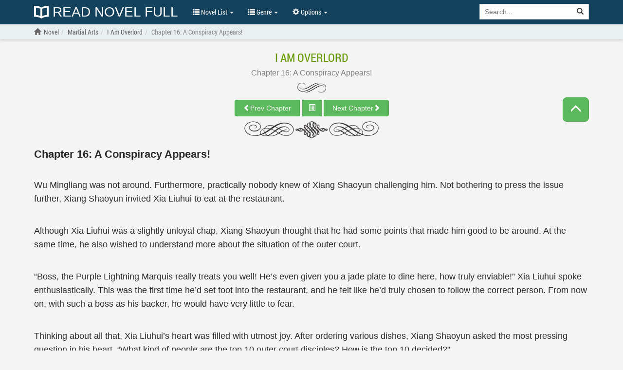

--- FILE ---
content_type: text/html; charset=UTF-8
request_url: https://readnovelfull.com/i-am-overlord/chapter-16-a-conspiracy-appears.html
body_size: 8769
content:

<!DOCTYPE html><html lang="en-US"><head><meta charset="UTF-8"/><meta name="viewport"
              content="width=device-width, height=device-height, initial-scale=1.0, user-scalable=0, minimum-scale=1.0, maximum-scale=1.0"><meta property="fb:app_id" content="453186498422563" /><meta name="google-site-verification" content="FIBhNXTlyIHtTYr3KZCmYPhkyIu06TCrCrFr-27MQQc" /><meta name="msvalidate.01" content="67ADAE11A463DB133994222F11E36A4F" /><meta name="yandex-verification" content="8d071b401f62e958" /><meta name="title" content="Read I Am Overlord Chapter 16: A Conspiracy Appears! online for free - ReadNovelFull"><meta name="description" content="Read I Am Overlord Chapter 16: A Conspiracy Appears! english translated free online high quality at ReadNovelFull"><meta name="image" content="https://img.readnovelfull.com/thumb/t-300x439/i-am-overlord-1640057879.jpg"><meta name="keywords" content="I Am Overlord Chapter 16: A Conspiracy Appears! light novel online free reading"><meta name="og:title" content="Read I Am Overlord Chapter 16: A Conspiracy Appears! online for free - ReadNovelFull"><meta name="og:description" content="Read I Am Overlord Chapter 16: A Conspiracy Appears! english translated free online high quality at ReadNovelFull"><meta name="og:image" content="https://img.readnovelfull.com/thumb/t-300x439/i-am-overlord-1640057879.jpg"><title>Read I Am Overlord Chapter 16: A Conspiracy Appears! online for free - ReadNovelFull</title><link rel="preload" href="/fonts/RobotoCondensed-Regular.woff" as="font" crossorigin="anonymous" /><link rel="preload" href="/fonts/glyphicons-halflings-regular.woff2" as="font" crossorigin="anonymous" /><link rel="shortcut icon" href="/img/favicon.ico" type="image/x-icon"><link rel="icon" href="/img/favicon.ico" type="image/x-icon"><link href='/css/style.min.css?v=6' rel='stylesheet' type='text/css'><link rel="canonical" href="https://readnovelfull.com/i-am-overlord/chapter-16-a-conspiracy-appears.html" /><meta name="csrf-param" content="_csrf"><meta name="csrf-token" content="KvtN9eSFGZZLufP1nKl2h61a-M-OiBWdxoxUq7hFw3ttkBeD17ZzxjiPuI_0mDmq3gm_-uPvXPeBoTL53xqtQg=="><script type="text/javascript">
            const ajaxUrl = 'https://readnovelfull.com/ajax';
            const csrf = 'KvtN9eSFGZZLufP1nKl2h61a-M-OiBWdxoxUq7hFw3ttkBeD17ZzxjiPuI_0mDmq3gm_-uPvXPeBoTL53xqtQg==';
            const appInfo = {};
        </script><script type="text/javascript" src="/js/app.min.js"></script><script type="text/javascript" src="/js/scripts.min.js?v=12"></script><script async data-cfasync="false" src="https://cdn.pubfuture-ad.com/v2/unit/pt.js" type="text/javascript"></script></head><body><div id="wrapper"><header class="header" style="display: block"><div class="navbar navbar-default navbar-static-top" role="navigation" id="nav"><div class="container"><div class="navbar-header"><button type="button" class="navbar-toggle" data-toggle="collapse" data-target=".navbar-collapse"><span class="sr-only">Show menu</span><span class="icon-bar"></span><span class="icon-bar"></span><span class="icon-bar"></span></button><h5><a class="header-logo" href="/"
				       title="Read Novel Full"><img src="/img/logo.png" alt="Read Novel Full">
						Read Novel Full					</a></h5></div><div class="navbar-collapse collapse"><ul class="control nav navbar-nav "><li class="dropdown"><a href="#" class="dropdown-toggle" data-toggle="dropdown" title=""><span class="glyphicon glyphicon-list"></span> Novel List <span class="caret"></span></a><ul class="dropdown-menu" role="menu"><li><a href="/novel-list/latest-release-novel"
							       title="Latest Release">Latest Release</a></li><li><a href="/novel-list/hot-novel"
							       title="Hot Novel">Hot Novel</a></li><li><a href="/novel-list/completed-novel"
							       title="Completed Novel">Completed Novel</a></li><li><a href="/novel-list/most-popular-novel"
							       title="Most Popular">Most Popular</a></li></ul></li><li class="dropdown"><a href="#" class="dropdown-toggle" data-toggle="dropdown" title=""><span class="glyphicon glyphicon-list"></span> Genre <span class="caret"></span></a><div class="dropdown-menu multi-column"><div class="row"><div class="col-md-4"><ul class="dropdown-menu"><li><a href="/genres/action"
                           title="Action">Action</a></li><li><a href="/genres/adult"
                           title="Adult">Adult</a></li><li><a href="/genres/adventure"
                           title="Adventure">Adventure</a></li><li><a href="/genres/comedy"
                           title="Comedy">Comedy</a></li><li><a href="/genres/drama"
                           title="Drama">Drama</a></li><li><a href="/genres/eastern"
                           title="Eastern">Eastern</a></li><li><a href="/genres/ecchi"
                           title="Ecchi">Ecchi</a></li><li><a href="/genres/fanfiction"
                           title="Fanfiction">Fanfiction</a></li><li><a href="/genres/fantasy"
                           title="Fantasy">Fantasy</a></li><li><a href="/genres/game"
                           title="Game">Game</a></li><li><a href="/genres/gender+bender"
                           title="Gender Bender">Gender Bender</a></li><li><a href="/genres/harem"
                           title="Harem">Harem</a></li></ul></div><div class="col-md-4"><ul class="dropdown-menu"><li><a href="/genres/hentai"
                           title="Hentai">Hentai</a></li><li><a href="/genres/historical"
                           title="Historical">Historical</a></li><li><a href="/genres/horror"
                           title="Horror">Horror</a></li><li><a href="/genres/josei"
                           title="Josei">Josei</a></li><li><a href="/genres/martial+arts"
                           title="Martial Arts">Martial Arts</a></li><li><a href="/genres/mature"
                           title="Mature">Mature</a></li><li><a href="/genres/mecha"
                           title="Mecha">Mecha</a></li><li><a href="/genres/modern+life"
                           title="Modern Life">Modern Life</a></li><li><a href="/genres/mystery"
                           title="Mystery">Mystery</a></li><li><a href="/genres/psychological"
                           title="Psychological">Psychological</a></li><li><a href="/genres/reincarnation"
                           title="Reincarnation">Reincarnation</a></li><li><a href="/genres/romance"
                           title="Romance">Romance</a></li></ul></div><div class="col-md-4"><ul class="dropdown-menu"><li><a href="/genres/school+life"
                           title="School life">School life</a></li><li><a href="/genres/sci-fi"
                           title="Sci-fi">Sci-fi</a></li><li><a href="/genres/seinen"
                           title="Seinen">Seinen</a></li><li><a href="/genres/shoujo"
                           title="Shoujo">Shoujo</a></li><li><a href="/genres/shounen"
                           title="Shounen">Shounen</a></li><li><a href="/genres/slice+of+life"
                           title="Slice of Life">Slice of Life</a></li><li><a href="/genres/smut"
                           title="Smut">Smut</a></li><li><a href="/genres/sports"
                           title="Sports">Sports</a></li><li><a href="/genres/supernatural"
                           title="Supernatural">Supernatural</a></li><li><a href="/genres/system"
                           title="System">System</a></li><li><a href="/genres/tragedy"
                           title="Tragedy">Tragedy</a></li><li><a href="/genres/transmigration"
                           title="Transmigration">Transmigration</a></li></ul></div></div></div></li><li class="dropdown" id="options"><a href="javascript:void(0)" class="dropdown-toggle" data-toggle="dropdown"
						   aria-expanded="false"><span class="glyphicon glyphicon-cog"></span> Options <span
								class="caret"></span></a><div class="dropdown-menu dropdown-menu-right settings"><form class="form-horizontal"><div class="form-group form-group-sm"><label class="col-sm-2 col-md-5 control-label" for="option-background">Background</label><div class="col-sm-5 col-md-7"><select class="form-control" id="option-background"><option value="#F4F4F4">Light gray</option><option value="#E9EBEE">Light blue</option><option value="#F4F4E4">Light yellow</option><option value="#EAE4D3">Sepia</option><option value="#D5D8DC">Dark blue</option><option value="#FAFAC8">Dark yellow</option><option value="#EFEFAB">Wood grain</option><option value="#FFF">White</option><option value="#232323">Dark</option></select></div></div><div class="form-group form-group-sm"><label class="col-sm-2 col-md-5 control-label"
									       for="option-font-family">Font family</label><div class="col-sm-5 col-md-7"><select class="form-control" id="option-font-family"><option value="'Palatino Linotype', sans-serif">Palatino Linotype</option><option value="Bookerly, sans-serif">Bookerly</option><option value="Minion, sans-serif">Minion</option><option value="'Segoe UI', sans-serif">Segoe UI</option><option value="Roboto, sans-serif">Roboto</option><option value="'Roboto Condensed', sans-serif">Roboto Condensed</option><option value="'Patrick Hand', sans-serif">Patrick Hand</option><option value="'Noticia Text', sans-serif">Noticia Text</option><option value="'Times New Roman', sans-serif">Times New Roman</option><option value="Verdana, sans-serif">Verdana</option><option value="Tahoma, sans-serif">Tahoma</option><option value="Arial, sans-serif">Arial</option></select></div></div><div class="form-group form-group-sm"><label class="col-sm-2 col-md-5 control-label" for="option-font-size">Font size</label><div class="col-sm-5 col-md-7"><select class="form-control" id="option-font-size"><option value="16px">16</option><option value="18px">18</option><option value="20px">20</option><option value="22px">22</option><option value="24px">24</option><option value="26px">26</option><option value="28px">28</option><option value="30px">30</option><option value="32px">32</option><option value="34px">34</option><option value="36px">36</option><option value="38px">38</option><option value="40px">40</option></select></div></div><div class="form-group form-group-sm"><label class="col-sm-2 col-md-5 control-label" for="option-line-height">Line height</label><div class="col-sm-5 col-md-7"><select class="form-control" id="option-line-height"><option value="100%">100%</option><option value="120%">120%</option><option value="140%">140%</option><option value="160%">160%</option><option value="180%">180%</option><option value="200%">200%</option></select></div></div><div class="form-group form-group-sm"><label class="col-sm-2 col-md-5 control-label">Full frame</label><div class="col-sm-5 col-md-7"><label class="radio-inline" for="fluid-yes"><input type="radio" name="fluid-switch" id="fluid-yes" value="yes"> Yes</label><label class="radio-inline" for="fluid-no"><input type="radio" name="fluid-switch" id="fluid-no" value="no"
											       checked=""> No</label></div></div><div class="form-group form-group-sm"><label class="col-sm-2 col-md-5 control-label">No line break</label><div class="col-sm-5 col-md-7"><label class="radio-inline" for="onebreak-yes"><input type="radio" name="onebreak-switch" id="onebreak-yes"
											       value="yes"> Yes</label><label class="radio-inline" for="onebreak-no"><input type="radio" name="onebreak-switch" id="onebreak-no" value="no"
											       checked=""> No</label></div></div></form></div></li></ul><form class="navbar-form navbar-right"
				      action="/novel-list/search"><div class="input-group search-holder"><input class="form-control" id="search-input" type="search"
						       name="keyword" placeholder="Search..."><div class="input-group-btn"><button class="btn btn-default" type="submit"><span
									class="glyphicon glyphicon-search"></span></button></div></div><div class="list-group list-search-res hide"></div></form></div><!--/.nav-collapse --></div></div></header><main id="container" class=" "
          style="background-color: #F4F4F4"><div class="navbar-breadcrumb" style="display: block"><div class="container breadcrumb-container"><ol class="breadcrumb" itemscope itemtype="http://schema.org/BreadcrumbList"><li itemprop="itemListElement" itemscope
                    itemtype="http://schema.org/ListItem"><a href=""><span class="glyphicon glyphicon-home"></span></a><a itemprop="item" href="/" title="ReadNovelFull"><span itemprop="name">Novel</span></a><meta itemprop="position" content="1"/></li><li itemprop="itemListElement" itemscope
                        itemtype="http://schema.org/ListItem"><a itemprop="item" href="/genres/martial+arts" title="Martial Arts"><span itemprop="name">Martial Arts</span></a><meta itemprop="position" content="2"/></li><li itemprop="itemListElement" itemscope
                    itemtype="http://schema.org/ListItem"
                    class=""><h1><a itemprop="item"
                           href="/i-am-overlord.html"
                           title="I Am Overlord"><span itemprop="name">I Am Overlord</span></a></h1><meta itemprop="position" content="2"/></li><li itemprop="itemListElement" itemscope
                        itemtype="http://schema.org/ListItem"
                        class="active"><a itemprop="item"
                           href="/i-am-overlord/chapter-16-a-conspiracy-appears.html"
                           title="Chapter 16: A Conspiracy Appears!"><span itemprop="name">Chapter 16: A Conspiracy Appears!</span></a><meta itemprop="position" content="3"/></li></ol></div></div><div id="chapter" class="chapter container"><div class="row"><div class="col-xs-12"><a class="novel-title" href="/i-am-overlord.html"
                   title="I Am Overlord">I Am Overlord</a><h2><a class="chr-title" href="/i-am-overlord/chapter-16-a-conspiracy-appears.html"
                       title="Chapter 16: A Conspiracy Appears!"><span class="chr-text">Chapter 16: A Conspiracy Appears!</span></a></h2><hr class="chr-start"><button type="button" class="btn btn-responsive btn-success toggle-nav-open "><span class="glyphicon glyphicon-menu-up"></span></button><div class="chr-nav" id="chr-nav-top"><div class="btn-group"><a class="btn btn-success" href="/i-am-overlord/chapter-15-im-very-hurt.html"
               title="Chapter 15: I’m Very Hurt!"
               id="prev_chap"><span class="glyphicon glyphicon-chevron-left"></span><span class="hidden-xs">Prev Chapter</span></a><button type="button" class="btn btn-success chr-jump"><span class="glyphicon glyphicon-list-alt"></span></button><a class="btn btn-success" href="/i-am-overlord/chapter-17-ill-remember-this-whip.html"
               title="Chapter 17: I’ll Remember This Whip!"
               id="next_chap"><span class="hidden-xs">Next Chapter</span><span class="glyphicon glyphicon-chevron-right"></span></a></div></div><hr class="chr-end"><div class="text-center ads-holder ads-top" style="margin-top: 20px; margin-bottom: 20px;"><div id="pf-1884-1"><script>window.pubfuturetag = window.pubfuturetag || [];window.pubfuturetag.push({unit: "62d8b7804f6c9c0028383a80", id: "pf-1884-1"})</script></div></div><div id="chr-content" class="chr-c" style="font-family: Arial, sans-serif, serif; font-size: 18px; line-height: 160%; margin-top: 15px;"><h3>Chapter 16: A Conspiracy Appears!</h3><br><br><p><span>Wu Mingliang was not around. Furthermore, practically nobody knew of Xiang Shaoyun challenging him. Not bothering to press the issue further, Xiang Shaoyun invited Xia Liuhui to eat at the restaurant.</span></p><br><p><span>Although Xia Liuhui was a slightly unloyal chap, Xiang Shaoyun thought that he had some points that made him good to be around. At the same time, he also wished to understand more about the situation of the outer court.</span></p><br><p><span>&#x201C;Boss, the Purple Lightning Marquis really treats you well! He&#x2019;s even given you a jade plate to dine here, how truly enviable!&#x201D; Xia Liuhui spoke enthusiastically. This was the first time he&#x2019;d set foot into the restaurant, and he felt like he&#x2019;d truly chosen to follow the correct person. From now on, with such a boss as his backer, he would have very little to fear.</span></p><br><p><span>Thinking about all that, Xia Liuhui&#x2019;s heart was filled with utmost joy. After ordering various dishes, Xiang Shaoyun asked the most pressing question in his heart, &#x201C;What kind of people are the top 10 outer court disciples? How is the top 10 decided?&#x201D;</span></p><br><p><span>&#x201C;Boss, you might be unaware of a few things since you have just arrived at the Martial Hall Palace a few days ago. Let me give you a rough rundown of things,&#x201D; Xia Liuhui replied before he continued, &#x201C;All of us outer court disciples went through an aptitude test before we were allowed into Martial Hall Palace as disciples. Those who pass the test would then participate in a martial competition with each other. This is also how the top 10 will be decided. Wu Mingliang is ranked fourth, behind Eldest Brother Leng Han, Second Brother Mo Buhui, and Third Sister Mei Lianhua. Speaking of which, Senior Sister Lu Xiaoqing is ranked sixth. Furthermore, she&#x2019;s also one of our top 10 outer court beauties. Numerous disciples are trying to court her.&#x201D;</span></p><br><p><span>Hearing Xia Liuhui&#x2019;s careful explanation of the outer court, Xiang Shaoyun gained a general understanding of the situation. Only the top 10 outer court disciples were entitled to hold a jade plate. If others wanted to get ahold of a jade plate, they would have to get a place in the top 10. With a jade plate, they would be able to earn points. Only with said points would they be able to dine anytime they wanted at the restaurant.</span></p><br><p><span>Apart from that, Xiang Shaoyun now knew more about the usefulness of the jade plate. Points could also be exchanged for weapons at the Weapon Hall as well as herbs at the Medicine Hall. Basically, so long as one had enough points, one could get almost everything they needed within Martial Hall Palace with the jade plate.</span></p><br><p><span>Furthermore, as part of the top 10 outer court disciples, they would have the freedom to go out of Martial Hall Palace. This was the highlight for most outer court disciples. They were all restless youths whose mindsets had yet to mature. Nobody wished to be perpetually stuck cultivating. What a joy it would be if they were able to freely enter and leave Martial Hall Palace as they liked!</span></p><br><p><span>&#x201C;How does one become one of the top 10 outer court disciples?&#x201D; Xiang Shaoyun asked Xia Liuhui.</span></p><br><p><span>&#x201C;Simple. If you challenge and successfully beat any one of the top 10 disciples, you&#x2019;ll take over their previous ranking,&#x201D; Xia Liuhui replied.</span></p><br><p><span>&#x201C;Heh heh, not bad. That top 10 spot is going to be mine soon!&#x201D; Xiang Shaoyun confidently chuckled.</span></p><br><p><span>&#x201C;Boss, do you not understand even after I&#x2019;ve repeated myself so many times? All the top 10 outer court disciples are at ninth-stage Basic Realm. You&#x2026;you&#x2019;re only at the third stage! Even if you are a heavenly genius, you still wouldn&#x2019;t be able to beat any of them! Boss, one needs to be realistic when doing things,&#x201D; Xia Liuhui seriously warned Xiang Shaoyun.</span></p><br><p><span>&#x201C;It&#x2019;s fine, I know what to do. You just wait to be the glorious sidekick of one of the outer court&#x2019;s top 10 disciples.&#x201D; Xiang Shaoyun did not bother explaining himself to Xia Liuhui. Right now, he was not merely at the third stage, but rather at the peak of the sixth stage, with the capability to break through to the seventh stage at any given time. Most importantly, his combat prowess was equal to that of a ninth-stage Basic Realm cultivator.</span></p><br><p><span>Outside Martial Hall Palace, at a luxurious mansion where the head of Wu Town resided:</span></p><br><p><span>&#x201C;Greetings, father.&#x201D; A youth bowed and greeted a middle-aged man.</span></p><br><p><span>If Xiang Shaoyun was around, he would&#x2019;ve definitely noticed that the youth was Wu Mingliang. The middle-aged man was thus naturally his father, Wu Hongxi.</span></p><br><p><span>Wu Hongxi seemed no older than forty and was currently at the peak of his life. Not only was he a Transformation Realm expert, he was also the head of Wu Town, holding the topmost position in all of Wu Town.</span></p><br><p><span>&#x201C;Rise.&#x201D; Upon seeing his beloved son, Wu Hongxi could not help but let out a tender smile. He had seven sons with varying amounts of talent. His seventh son was the one he had the most hopes for. This son, however, was still slightly unruly. This wasn&#x2019;t a huge matter, though, since it would go away with age.</span></p><br><p><span>&#x201C;Father, why did you call me back here?&#x201D; Wu Mingliang asked.</span></p><br><p><span>&#x201C;It&#x2019;s like this. The day before yesterday, I noticed a bright light being emitted from your Martial Hall Palace, one that is similar to the five stars illuminating the sky phenomenon. Do you know who it was that triggered it?&#x201D; Wu Hongxi asked.</span></p><br><p><span>&#x201C;So father also took notice of that!&#x201D; Wu Mingliang replied. With a smug expression, he then said, &#x201C;He&#x2019;s a new disciple who has just joined Martial Hall Palace, merely at third-stage Basic Realm. I had even thoroughly bullied him yesterday! He&#x2019;s mere trash.&#x201D;</span></p><br><p><span>&#x201C;Third-stage Basic Realm? Good, very good!&#x201D; Wu Hongxi laughed loudly before saying, &#x201C;Son, do you have any means of luring him out of Martial Hall Palace?&#x201D;</span></p><br><p><span>Wu Mingliang guessed, &#x201C;Does father wish to make him a servant of our household? Fantastic! He will know what I can do when he becomes our servant.&#x201D; </span></p><br><p><span>Wu Hongxi merely replied, &#x201C;You do not need to bother about what I intend to do with him. As long as you&#x2019;re able to lure him out of Martial Hall Palace or get him to leave of his own accord, inform me at once. This matter was ordered by your grandfather; failure will not be tolerated. Do you understand?&#x201D;</span></p><br><p><span>&#x201C;Grandfather? He actually caught grandfather&#x2019;s attention? Then I&#x2019;ll go back to make some arrangements. I hope he isn&#x2019;t dead yet,&#x201D; Wu Mingliang said as his tone turned grave.</span></p><br><p><span>&#x201C;What?! He&#x2019;s going to die?&#x201D; Wu Hongxi asked, completely shocked.</span></p><br><p><span>Wu Mingliang gave a brief recap of what had happened between him and Xiang Shaoyun before proceeding to say, &#x201C;With his little strength, trying to stay in the first room of the Hall of Limits for even half an hour is difficult, much less a whole hour. I&#x2019;m afraid he really might have died!&#x201D;</span></p><br><p><span>&#x201C;He won&#x2019;t die. How can Martial Hall Palace bear to let a genius of his calibre perish like that?&#x201D; Wu Hongxi said with certainty after he&#x2019;d finished listening. Waving his hands, he then said, &#x201C;You&#x2019;d best go back quickly. If you&#x2019;re unable to accomplish it alone, wait for your two elder brothers to come back from their expedition and get them to help.&#x201D;</span></p><br><p><span>&#x201C;Father can be at ease. Your son will not fail you,&#x201D; Wu Mingliang replied with absolute confidence.</span></p><br><p><span>Three days passed in the blink of an eye. Within those three short days, news of the upcoming match between Xiang Shaoyun and Wu Mingliang at the arena had spread like wildfire throughout Martial Hall Palace.</span></p><br><p><span>After another four days, the two would settle their grudges in the sparring arena. Nobody was optimistic for Xiang Shaoyun&#x2019;s chances, given their preconceived notion of him being a low-leveled Basic Realm cultivator. Everybody thought he was digging his own grave.</span></p><br><p><span>In those three days, Xiang Shaoyun constantly cultivated in the Hall of Limits during the day. At night, he would practice his battle techniques in his own courtyard. As such, his cultivation improved by leaps and bounds.</span></p><br><p><span>Whenever Xiang Shaoyun meditated, he would circulate his cultivation, causing ripples in the stars within his body. As energy pulsed through him, his 365 acupoints would light up brilliantly like a starry lake, making him seem like a sacred being.</span></p><br><p><span>This was something that normally only peak Basic Realm practitioners would be able to achieve. However, Xiang Shaoyun managed to achieve it while he was merely at the peak of the sixth-stage Basic Realm.</span></p><br><p><span>Normally, as long as one&#x2019;s acupoints were full of energy, one would then be able to convert them into astral energy and awaken their natal stars. However, Xiang Shaoyun&#x2019;s physique was too extraordinary. His natal stars had naturally awakened at birth, so he did not need to take such a step!</span></p><br><p><span>This was the benefit of being a monstrous genius. Strength coursed through his meridians like a lake as his acupoints constantly flashed brilliantly. Unable to be suppressed any further, the energy within him burst out.</span></p><br><p><span>Seventh-stage Basic Realm! Xiang Shaoyun&#x2019;s breakthrough took little to no effort at all. With his current strength, breaking through yet another stage would not be an issue at all. However, he chose to yet again suppress the raging energy, choosing to use the remaining time to further consolidate his foundations.</span></p><br></div><div class="text-center ads-holder clearfix" style="margin-bottom: 10px; margin-top: 20px;"><div id="pf-1849-1"><script>window.pubfuturetag = window.pubfuturetag || [];window.pubfuturetag.push({unit: "62d157e8c9be08002721dbea", id: "pf-1849-1"})</script></div></div><div class="ads-holder ads-chapter-sticky-bottom-left"><div id="pf-3518-1"><script>window.pubfuturetag = window.pubfuturetag || [];window.pubfuturetag.push({unit: "63dcd044ca8fd80027a6d3a4", id: "pf-3518-1"})</script></div></div><hr class="chr-end"><div class="chr-nav" id="chr-nav-bottom"><div class="btn-group"><a class="btn btn-success" href="/i-am-overlord/chapter-15-im-very-hurt.html"
               title="Chapter 15: I’m Very Hurt!"
               id="prev_chap"><span class="glyphicon glyphicon-chevron-left"></span><span class="hidden-xs">Prev Chapter</span></a><button type="button" class="btn btn-success chr-jump"><span class="glyphicon glyphicon-list-alt"></span></button><a class="btn btn-success" href="/i-am-overlord/chapter-17-ill-remember-this-whip.html"
               title="Chapter 17: I’ll Remember This Whip!"
               id="next_chap"><span class="hidden-xs">Next Chapter</span><span class="glyphicon glyphicon-chevron-right"></span></a></div></div><div class="text-center"><button type="button" class="btn btn-warning" id="chr-error" data-chr-id="1116928"><span class="glyphicon glyphicon-exclamation-sign"></span> Report chapter
	</button><button type="button" class="btn btn-info" id="chr-comment"><span class="glyphicon glyphicon-comment"></span> Comments
    </button></div><div class="bg-info text-center visible-md visible-lg box-notice">
	Tip: You can use left, right, A and D keyboard keys to browse between chapters.
</div><div class="comments"><div class="row" id="fb-comment-chapter" style="display: none"><div id="disqus_thread"></div><script>
            var disqus_config = function () {
                this.page.url = 'https://readnovelfull.com/i-am-overlord.html';
                this.page.identifier = 'novel_R8Qa66BbwA';
            };

            $chapterComment = $('#fb-comment-chapter');

            function toggleChapterComment() {
                if ($chapterComment.is(":hidden")) {
                    (function() { // DON'T EDIT BELOW THIS LINE
                        var d = document, s = d.createElement('script');
                        s.src = 'https://readnovelfull.disqus.com/embed.js';
                        s.setAttribute('data-timestamp', +new Date());
                        (d.head || d.body).appendChild(s);
                    })();
                }
                $chapterComment.toggle();
            }
        </script><noscript>Please enable JavaScript to view the <a href="https://disqus.com/?ref_noscript">comments powered by Disqus.</a></noscript></div></div></div></div></div></main><footer class="footer "><div class="container"><div class="hidden-xs col-sm-5"><strong>ReadNovelFull.Com</strong>
Read light novel, web novel, korean novel and chinese novel online for free. 
You can find hundreds of english translated light novel, web novel, korean novel and chinese novel which are daily updated! 
Read novels online, read light novel online, read online free, free light novel online.
<p>&nbsp;</p></div><ul class="col-xs-12 col-sm-7 list-unstyled"><li class="text-right pull-right"><a href="/site/contact" title="Contact">Contact</a> -
				<a href="/site/tos" title="ToS">ToS</a> -
				<a href="/site/sitemap.xml" target="_blank">Sitemap</a><a
					class="backtop" href="#" rel="nofollow" title=""><span
						class="glyphicon glyphicon-upload"></span></a></li></ul></div></footer></div><script type="text/javascript">
        const novel = {
            id: '1474',
            name: 'I Am Overlord',
            url: '/i-am-overlord.html',
        };
        const chapter = {
            id: '1116928',
            name: 'Chapter 16: A Conspiracy Appears!',
            url: '/i-am-overlord/chapter-16-a-conspiracy-appears.html',
        };

        $(document).ready(function() {
            chapterDetail(novel, chapter);
            $('#chr-comment').on('click', toggleChapterComment);
        });
    </script><!-- Global site tag (gtag.js) - Google Analytics --><script async src="https://www.googletagmanager.com/gtag/js?id=UA-124605360-1"></script><script>
        window.dataLayer = window.dataLayer || [];
        function gtag(){dataLayer.push(arguments);}
        gtag('js', new Date());
        gtag('config', 'UA-124605360-1');
    </script><script defer src="https://static.cloudflareinsights.com/beacon.min.js/vcd15cbe7772f49c399c6a5babf22c1241717689176015" integrity="sha512-ZpsOmlRQV6y907TI0dKBHq9Md29nnaEIPlkf84rnaERnq6zvWvPUqr2ft8M1aS28oN72PdrCzSjY4U6VaAw1EQ==" data-cf-beacon='{"version":"2024.11.0","token":"83b45a78fdda4ef3b2c911c0048e9e9a","r":1,"server_timing":{"name":{"cfCacheStatus":true,"cfEdge":true,"cfExtPri":true,"cfL4":true,"cfOrigin":true,"cfSpeedBrain":true},"location_startswith":null}}' crossorigin="anonymous"></script>
</body></html>